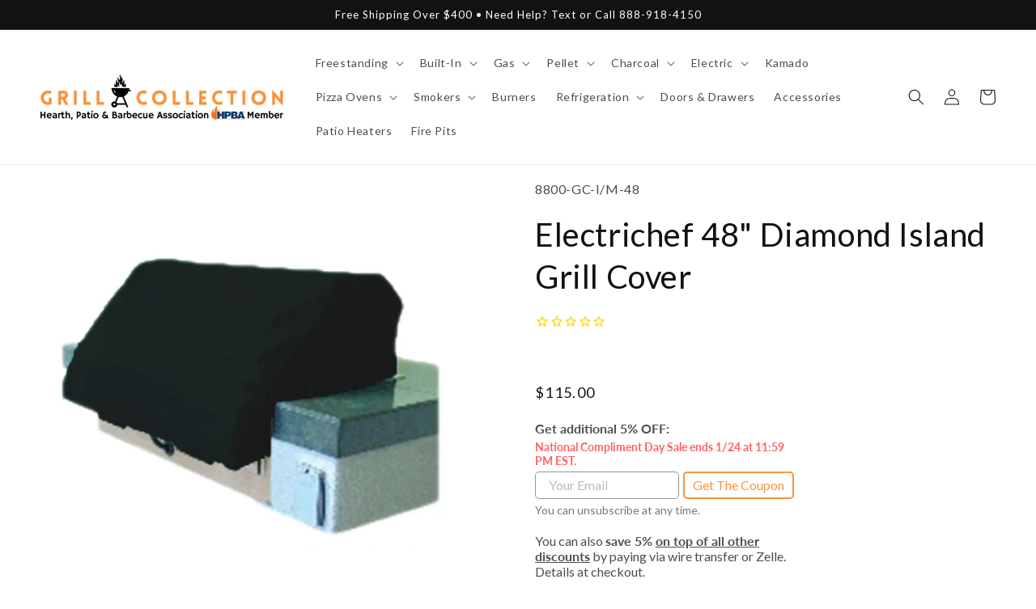

--- FILE ---
content_type: text/css
request_url: https://grillcollection.com/cdn/shop/t/41/assets/boost-sd-custom.css?v=1769282906277
body_size: -632
content:
/*# sourceMappingURL=/cdn/shop/t/41/assets/boost-sd-custom.css.map?v=1769282906277 */


--- FILE ---
content_type: text/javascript
request_url: https://grillcollection.com/cdn/shop/t/41/assets/boost-sd-custom.js?v=1769282906277
body_size: -604
content:
//# sourceMappingURL=/cdn/shop/t/41/assets/boost-sd-custom.js.map?v=1769282906277
